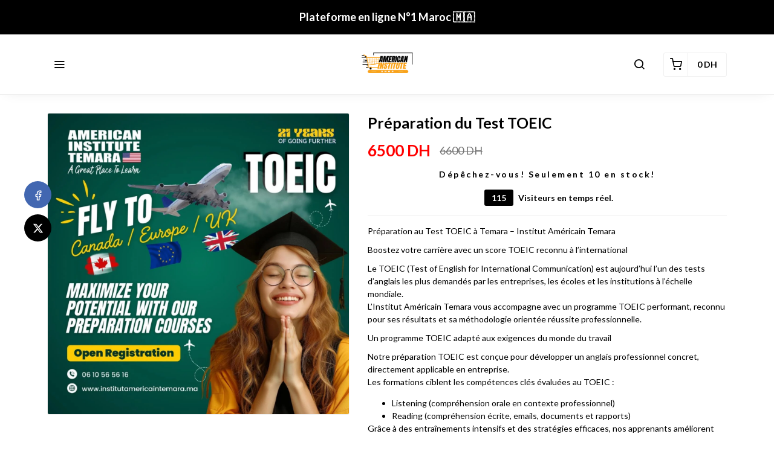

--- FILE ---
content_type: text/html; charset=UTF-8
request_url: https://americaninstitute.shop/products/test-toeic
body_size: 7805
content:
<!DOCTYPE html>
<html dir="ltr" lang="fr">
<head>
    <meta charset="utf-8">
    <meta http-equiv="X-UA-Compatible" content="IE=edge">
    <meta name="viewport" content="width=device-width, initial-scale=1" />
    <meta name="theme-color" content="#FFF" />
    <meta name="msapplication-navbutton-color" content="#FFF" />
    <meta name="apple-mobile-web-app-capable" content="yes" />
    <meta name="apple-mobile-web-app-status-bar-style" content="black-translucent" />
    <meta name="format-detection" content="telephone=no" />
    <meta name="csrf-token" content="4Lx21guPibK2hdaIegnznnb8fUAI7P7XJBiBpFpv">
    <title>Préparation du Test TOEIC</title>
<meta name="description" content="Inscriptions ouvertes – Formation très demandée

Que vous soyez étudiant, jeune diplômé ou professionnel, la préparation TOEIC à l’Institut Américain Temara est un choix stratégique pour votre avenir.

📍 Institut Américain Temara – Maroc
📆 Inscriptions ouvertes – Places limitées

👉 Inscrivez-vous dès maintenant et donnez un nouvel élan à votre carrière avec le TOEIC">
<meta property="product:brand" content="Shop English Online">
<meta property="product:availability" content="in stock">
<meta property="product:condition" content="new">
<meta property="product:price:amount" content="6600">
<meta property="product:price:currency" content="MAD">
<meta property="product:sale_price:currency" content="MAD">
<meta property="product:sale_price:amount" content="6500">
<meta property="product:retailer_item_id" content="f96e2f78-ca14-4920-bdc6-e8f3b92b64fe">
<meta property="og:title" content="Préparation du Test TOEIC">
<meta property="og:description" content="Inscriptions ouvertes – Formation très demandée

Que vous soyez étudiant, jeune diplômé ou professionnel, la préparation TOEIC à l’Institut Américain Temara est un choix stratégique pour votre avenir.

📍 Institut Américain Temara – Maroc
📆 Inscriptions ouvertes – Places limitées

👉 Inscrivez-vous dès maintenant et donnez un nouvel élan à votre carrière avec le TOEIC">
<meta property="og:url" content="https://americaninstitute.shop/products/test-toeic">
<meta property="og:price:amount" content="6500">
<meta property="og:price:currency" content="MAD">
<meta property="og:image" content="https://cdn.youcan.shop/stores/7c86b3098b238b9ece56aefa0b3a6392/products/xjNlt0pNHzQCmVGYmI624IJUwgPCRAWrrJ5XJYDK.png">

<meta name="twitter:title" content="Préparation du Test TOEIC">
<meta name="twitter:description" content="Inscriptions ouvertes – Formation très demandée

Que vous soyez étudiant, jeune diplômé ou professionnel, la préparation TOEIC à l’Institut Américain Temara est un choix stratégique pour votre avenir.

📍 Institut Américain Temara – Maroc
📆 Inscriptions ouvertes – Places limitées

👉 Inscrivez-vous dès maintenant et donnez un nouvel élan à votre carrière avec le TOEIC">
<meta name="twitter:image0" content="https://cdn.youcan.shop/stores/7c86b3098b238b9ece56aefa0b3a6392/products/xjNlt0pNHzQCmVGYmI624IJUwgPCRAWrrJ5XJYDK.png">
<script type="application/ld+json">{"@context":"https://schema.org","@type":"WebPage","name":"Préparation du Test TOEIC","description":"Inscriptions ouvertes – Formation très demandée\n\nQue vous soyez étudiant, jeune diplômé ou professionnel, la préparation TOEIC à l’Institut Américain Temara est un choix stratégique pour votre avenir.\n\n📍 Institut Américain Temara – Maroc\n📆 Inscriptions ouvertes – Places limitées\n\n👉 Inscrivez-vous dès maintenant et donnez un nouvel élan à votre carrière avec le TOEIC","image":"https://cdn.youcan.shop/stores/7c86b3098b238b9ece56aefa0b3a6392/products/xjNlt0pNHzQCmVGYmI624IJUwgPCRAWrrJ5XJYDK.png"}</script>
            <link rel="icon" type="image/png" href="https://cdn.youcan.shop/stores/7c86b3098b238b9ece56aefa0b3a6392/others/P6DitbHsw3am06hKdee11sWpSafetkdGgOkzRvJp.png" />
        <style>
  :root {
                --primary-color: #000000FF;
                --light-primary-color: #000000FF;
                --dark-primary-color: #D0021B;
                --secondary-color: #DEC435;
                --body-background-color: #FFFFFF;
                --success-color: #00C853;
                --info-color: #40C4FF;
                --warning-color: #FFAB00;
                --danger-color: #F44336;
        }
</style>
    <link href="https://static4.youcan.shop/store-front/css/app.css?id=09abe8982d8f87593ee1aeab47a49c47" rel="stylesheet">
    <script async>
  (async () => {
    const now = new Date();
    now.setTime(now.getTime() + 1 * 3600 * 1000);

    const urls = [new URL('https://youcan.shop'), new URL(window.location)];
    let visitorId = '_unidentified_';

    try {
      const fpLib = await import('https://static4.youcan.shop/store-front/js/ycfp.js?id=8466e8c2b76dc8925a7bc6502f24f5e8');
      const fp = await fpLib.load();
      const res = await fp.get();
      visitorId = res.visitorId || '_unidentified_';
    } catch (error) {
    }

    urls.forEach(u => {
      document.cookie = `_ycfp=${visitorId}; expires=${now.toUTCString()}; path=/; domain=${u.hostname};`;
    });
  })();
</script>

    <!-- Google tag (gtag.js) -->
<script async src="https://www.googletagmanager.com/gtag/js?id=G-SZ8T6KD2RP">
</script>
<script>
  window.dataLayer = window.dataLayer || [];
  function gtag(){dataLayer.push(arguments);}
  gtag('js', new Date());

  gtag('config', 'G-SZ8T6KD2RP');
</script>
          <style>.single-product {padding-top: 30px;padding-bottom: 30px;background-color: #ffffff;color: #000000;}.single-product .single-visitors, .single-product .single-description, .single-product .single-quantity {color: #000000;}.single-product .more, .single-product .single-description a {color: #000000FF;}.single-product .single-title {color: #000000;}.single-product .single-price span.before {color: #747474;}.single-product .single-price span.after {color: #FF0000FF;}.single-product .single-submit {color: #ffffff;background-color: #FF0000FF;border-color: transparent;}.single-product .single-submit:hover {color: #ffffff;background-color: #FF0000FF;border-color: transparent;}.single-product .add-to-cart-section .quantity-handler {color: #333333;background-color: #f0f0f0;border-color: #f0f0f0;}.single-product .add-to-cart-section .quantity-handler:hover {color: #333333;background-color: #f0f0f0;border-color: f0f0f0;}.single-product .single-visitors b {background-color: #000000FF;}.single-product .textual-button [type=radio]:checked + label {background-color: #000000FF;border-color: #000000FF;}.single-product .single-progress span {background: repeating-linear-gradient(-45deg, #000000FF, #000000FF 7px, #000000FF 1px, #000000FF 8px);}.single-product .color-based-buttons.selected::after, .single-product .image-based-buttons.selected::after {border-color: #000000}</style>
</head>
			<link rel="preload" href="https://cdn.youcan.shop/stores/7c86b3098b238b9ece56aefa0b3a6392/products/Yl1kcy36iCViF2Z3ccOLlgRlo353fEN7sOy6hr0c.jpg" as="image">
	<body>
  <div id="app">
    <cart-side-summary :initial-cart="{&quot;sub_total&quot;:0,&quot;count&quot;:0,&quot;one_page_checkout&quot;:false,&quot;created_at&quot;:&quot;2026-01-19T10:53:31.310555Z&quot;,&quot;items&quot;:{&quot;data&quot;:[]}}"></cart-side-summary>
    <!-- App header -->
          <div id="header-wrapper" class="header-wrapper" >
  <div
    class="notice-bar desktop-notice-bar"
    style="color: #ffffff; background-color: #000000FF;">
    <div class="container">
      <div class="fr-view">
        <p><span style="font-size: 18px;"><strong>Plateforme en ligne N°1 Maroc 🇲🇦</strong></span></p>
      </div>
    </div>
  </div>
  <div
    class="notice-bar mobile-notice-bar"
    style="color: #ffffff; background-color: #000000FF;">
    <div class="container">
      <div class="fr-view">
        <p><span style="font-size: 18px;"><strong>Plateforme en ligne N°1 Maroc 🇲🇦</strong></span></p>
      </div>
    </div>
  </div>
  <div class="header-container">
        <header
      class="app-header"
      :class="{'search-active': showSearch, 'navigation-active': showNavigation}"
      id="app-header">
      <div class="main-bar desktop-bar" style="background-color: #ffffff;border-bottom: 1px solid #f0f0f0;">
  <div class="container">
          <div class="header-center">
                  <div class="header-element">
      <a class="header-brand" href="https://americaninstitute.shop">
      <img src="https://cdn.youcan.shop/stores/7c86b3098b238b9ece56aefa0b3a6392/others/M8SWQY93qrHjm80NylFTrPwau1WfIL8PtkWrgrsJ.png " alt="Shop English Online"/>
  </a>
    </div>
                  </div>
              <div class="header-left">
                  <div class="header-element">
        <a class="header-switcher" href="javascript:void(0)" role="button" @click="toggleNavigation()">
          <i class="yc yc-menu" style="color:#000000"></i>
        </a>
      </div>
                          <div class="header-element">
      <ul class="list-unstyled header-list">
              </ul>
    </div>
                  </div>
              <div class="header-right">
                  <div class="header-element">
      <a class="header-switcher" href="javascript:void(0)" role="button" @click="toggleSearch()">
        <i class="yc yc-search" style="color:#000000"></i>
      </a>
    </div>
                      <div class="header-element">
          </div>
                      <div class="header-element">
      <cart-dropdown color="#000000"></cart-dropdown>
    </div>
                </div>
      </div>
</div>
      <div class="main-bar mobile-bar" style="background-color: #ffffff;border-bottom: 1px solid #f0f0f0;">
  <div class="container">
          <div class="header-center">
                  <div class="header-element">
      <a class="header-brand" href="https://americaninstitute.shop">
      <img src="https://cdn.youcan.shop/stores/7c86b3098b238b9ece56aefa0b3a6392/others/M8SWQY93qrHjm80NylFTrPwau1WfIL8PtkWrgrsJ.png " alt="Shop English Online"/>
  </a>
    </div>
                  </div>
              <div class="header-left">
                  <div class="header-element">
      <button class="header-switcher" @click="toggleNavigation()" aria-label="Menu">
        <i class="yc yc-menu" style="color:#000000"></i>
      </button>
    </div>
                  </div>
              <div class="header-right">
                  <div class="header-element">
      <button class="header-switcher" @click="toggleSearch()" aria-label="Chercher">
        <i class="yc yc-search" style="color:#000000"></i>
      </button>
    </div>
                      <div class="header-element">
          </div>
                      <div class="header-element">
      <cart-dropdown color="#000000"></cart-dropdown>
    </div>
                  </div>
      </div>
</div>
      <div v-if="showNavigation" class="overlay" @click="toggleNavigation()"></div>
<nav class="side-navigation">
  <a class="navigation-brand" href="https://americaninstitute.shop">
      <img src="https://cdn.youcan.shop/stores/7c86b3098b238b9ece56aefa0b3a6392/others/M8SWQY93qrHjm80NylFTrPwau1WfIL8PtkWrgrsJ.png " alt="Shop English Online"/>
  </a>
  <form class="navigation-search" action="https://americaninstitute.shop/search">
    <div class="search-input">
      <input type="search" placeholder="Rechercher un produit" required name="q">
      <button type="submit" aria-label="Chercher">
        <i class="yc yc-search"></i>
      </button>
    </div>
  </form>
  <ul class="list-unstyled navigation-list">
                  <li>
          <a href="/">ACCUEIL</a>
        </li>
              <li>
          <a href="/collections">NOS PACK</a>
        </li>
              <li>
          <a href="https://americaninstitute.shop/pages/renouvellement-de-session">RENOUVELLEMENT DE SESSION</a>
        </li>
              <li>
          <a href="https://americaninstitute.shop/pages/parrainage">PARRAINAGE</a>
        </li>
              <li>
          <a href="https://americaninstitute.shop/pages/notre-equipe">NOTRE EQUIPE</a>
        </li>
              <li>
          <a href="https://americaninstitute.shop/pages/nos-partenaires">NOS PARTENAIRES</a>
        </li>
              <li>
          <a href="/pages/notre-histoire">NOTRE HISTOIRE</a>
        </li>
              <li>
          <a href="https://americaninstitute.shop/pages/contact-us">CONTACTEZ NOUS</a>
        </li>
            </ul>
  </nav>
      <form class="search-form" method="GET" action="https://americaninstitute.shop/search">
		<div class="container">
			<div class="search-select">
				<select title="collections" name="collection">
					<option value="" selected>Toutes les Collections</option>
											<option value="91540abf-74d1-4b97-b714-57bff5cda137" >PROMO FALL 2026</option>
											<option value="13c85f26-4d82-4fea-84d7-afb57583cdfe" >🍁 Fall Promotion</option>
											<option value="bc624e27-db6b-422d-9f2b-7407ffa1fa20" >PACK VIP</option>
											<option value="ffdc79ff-2937-46ca-96b7-b769ef4114e4" >ANGLAIS POUR BESOIN SPÉCIFIQUE TOURISME</option>
											<option value="a34148a3-87b1-4313-81e5-5a064ab2f944" >EVALUATION TEST</option>
											<option value="3ffc85c8-b57d-44ca-af99-f380c64cc54a" >ADULTES</option>
											<option value="9a1cf5e0-f3cb-47c7-952c-ff7fd128d0ac" >ENFANTS</option>
											<option value="26d474b6-772f-4051-956c-040509764cf2" >TODDLERS</option>
									</select>
			</div>
			<div class="search-input">
				<input type="hidden" name="limit" value="12">
				<input type="search" placeholder="Rechercher un produit" required name="q" value="">
				<button class="search-submit" type="submit">
					<i class="yc yc-search"></i>
				</button>
			</div>
		</div>
	</form>
    </header>
      </div>
</div>
        <!-- Toast messages -->
<flash></flash>
    <!-- App content -->
    <main class="page-wrapper">
      	<div class="single-product">
		<product-show
			:product="{&quot;id&quot;:&quot;f96e2f78-ca14-4920-bdc6-e8f3b92b64fe&quot;,&quot;name&quot;:&quot;Pr\u00e9paration du Test TOEIC&quot;,&quot;slug&quot;:&quot;test-toeic&quot;,&quot;public_url&quot;:&quot;https:\/\/americaninstitute.shop\/products\/test-toeic&quot;,&quot;thumbnail&quot;:&quot;https:\/\/cdn.youcan.shop\/stores\/7c86b3098b238b9ece56aefa0b3a6392\/products\/Yl1kcy36iCViF2Z3ccOLlgRlo353fEN7sOy6hr0c_md.jpg&quot;,&quot;description&quot;:&quot;&lt;p&gt;Pr\u00e9paration au Test TOEIC \u00e0 Temara \u2013 Institut Am\u00e9ricain Temara&lt;\/p&gt;&lt;p&gt;Boostez votre carri\u00e8re avec un score TOEIC reconnu \u00e0 l\u2019international&lt;\/p&gt;&lt;p&gt;Le TOEIC (Test of English for International Communication) est aujourd\u2019hui l\u2019un des tests d\u2019anglais les plus demand\u00e9s par les entreprises, les \u00e9coles et les institutions \u00e0 l\u2019\u00e9chelle mondiale.&lt;br&gt;L\u2019Institut Am\u00e9ricain Temara vous accompagne avec un programme TOEIC performant, reconnu pour ses r\u00e9sultats et sa m\u00e9thodologie orient\u00e9e r\u00e9ussite professionnelle.&lt;\/p&gt;&lt;p&gt;Un programme TOEIC adapt\u00e9 aux exigences du monde du travail&lt;\/p&gt;&lt;p&gt;Notre pr\u00e9paration TOEIC est con\u00e7ue pour d\u00e9velopper un anglais professionnel concret, directement applicable en entreprise.&lt;br&gt;Les formations ciblent les comp\u00e9tences cl\u00e9s \u00e9valu\u00e9es au TOEIC :&lt;\/p&gt;&lt;ul&gt;&lt;li&gt;&lt;p&gt;Listening (compr\u00e9hension orale en contexte professionnel)&lt;\/p&gt;&lt;\/li&gt;&lt;li&gt;&lt;p&gt;Reading (compr\u00e9hension \u00e9crite, emails, documents et rapports)&lt;\/p&gt;&lt;\/li&gt;&lt;\/ul&gt;&lt;p&gt;Gr\u00e2ce \u00e0 des entra\u00eenements intensifs et des strat\u00e9gies efficaces, nos apprenants am\u00e9liorent rapidement leur score et leur aisance en anglais.&lt;\/p&gt;&lt;p&gt;Pr\u00e9paration TOEIC individuelle ou en groupe&lt;\/p&gt;&lt;p&gt;L\u2019Institut Am\u00e9ricain Temara propose :&lt;br&gt;\u2714 Pr\u00e9paration TOEIC individuelle : suivi personnalis\u00e9, flexibilit\u00e9 maximale, progression acc\u00e9l\u00e9r\u00e9e&lt;br&gt;\u2714 Pr\u00e9paration TOEIC en groupe : dynamique collective, \u00e9changes, motivation et r\u00e9sultats solides&lt;\/p&gt;&lt;p&gt;Un test de niveau est effectu\u00e9 en d\u00e9but de formation afin d\u2019adapter le programme aux besoins de chaque participant.&lt;\/p&gt;&lt;p&gt;Un programme TOEIC moderne et digital&lt;\/p&gt;&lt;p&gt;Notre centre int\u00e8gre une approche p\u00e9dagogique innovante, combinant :&lt;\/p&gt;&lt;ul&gt;&lt;li&gt;&lt;p&gt;Supports num\u00e9riques interactifs&lt;\/p&gt;&lt;\/li&gt;&lt;li&gt;&lt;p&gt;Simulations TOEIC en conditions r\u00e9elles&lt;\/p&gt;&lt;\/li&gt;&lt;li&gt;&lt;p&gt;Entra\u00eenements chronom\u00e9tr\u00e9s&lt;\/p&gt;&lt;\/li&gt;&lt;li&gt;&lt;p&gt;Suivi pr\u00e9cis des performances&lt;\/p&gt;&lt;\/li&gt;&lt;\/ul&gt;&lt;p&gt;Cette m\u00e9thode permet aux candidats de gagner en confiance et d\u2019aborder le test TOEIC avec s\u00e9r\u00e9nit\u00e9.&lt;\/p&gt;&quot;,&quot;price&quot;:6500,&quot;compare_at_price&quot;:6600,&quot;has_variants&quot;:false,&quot;variants_count&quot;:1,&quot;variant_options&quot;:[],&quot;track_inventory&quot;:false,&quot;you_save_amount&quot;:100,&quot;meta&quot;:{&quot;title&quot;:&quot;Pr\u00e9paration du Test TOEIC&quot;,&quot;description&quot;:&quot;Inscriptions ouvertes \u2013 Formation tr\u00e8s demand\u00e9e\n\nQue vous soyez \u00e9tudiant, jeune dipl\u00f4m\u00e9 ou professionnel, la pr\u00e9paration TOEIC \u00e0 l\u2019Institut Am\u00e9ricain Temara est un choix strat\u00e9gique pour votre avenir.\n\n\ud83d\udccd Institut Am\u00e9ricain Temara \u2013 Maroc\n\ud83d\udcc6 Inscriptions ouvertes \u2013 Places limit\u00e9es\n\n\ud83d\udc49 Inscrivez-vous d\u00e8s maintenant et donnez un nouvel \u00e9lan \u00e0 votre carri\u00e8re avec le TOEIC&quot;,&quot;images&quot;:[{&quot;path&quot;:&quot;stores\/7c86b3098b238b9ece56aefa0b3a6392\/products\/xjNlt0pNHzQCmVGYmI624IJUwgPCRAWrrJ5XJYDK.png&quot;,&quot;link&quot;:&quot;https:\/\/cdn.youcan.shop\/stores\/7c86b3098b238b9ece56aefa0b3a6392\/products\/xjNlt0pNHzQCmVGYmI624IJUwgPCRAWrrJ5XJYDK.png&quot;}]},&quot;created_at&quot;:&quot;2022-05-10T11:26:30+00:00&quot;,&quot;has_related_products&quot;:false,&quot;related_products&quot;:[],&quot;product_settings&quot;:{&quot;enable_reviews&quot;:true,&quot;skip_to_checkout&quot;:true,&quot;sticky_on_mobile&quot;:true,&quot;sticky_on_desktop&quot;:false,&quot;read_more&quot;:false,&quot;enable_facebook_share&quot;:true,&quot;enable_twitter_share&quot;:true,&quot;enable_whatssap_share&quot;:false,&quot;enable_product_quantity_selector&quot;:true,&quot;related_products_section&quot;:true,&quot;direct_add_to_cart&quot;:false,&quot;cart_text&quot;:&quot;COMMANDEZ ICI&quot;,&quot;sections&quot;:[{&quot;key&quot;:&quot;title&quot;,&quot;show&quot;:true},{&quot;key&quot;:&quot;preview&quot;,&quot;show&quot;:true},{&quot;key&quot;:&quot;price&quot;,&quot;show&quot;:true},{&quot;key&quot;:&quot;variants&quot;,&quot;show&quot;:true},{&quot;key&quot;:&quot;scarcity&quot;,&quot;show&quot;:true},{&quot;key&quot;:&quot;visitors&quot;,&quot;show&quot;:true},{&quot;key&quot;:&quot;countdown&quot;,&quot;show&quot;:false},{&quot;key&quot;:&quot;description&quot;,&quot;show&quot;:true},{&quot;key&quot;:&quot;express-checkout&quot;,&quot;show&quot;:false},{&quot;key&quot;:&quot;add_to_cart&quot;,&quot;show&quot;:true}],&quot;visitors&quot;:{&quot;max&quot;:&quot;127&quot;,&quot;min&quot;:&quot;13&quot;},&quot;fakeStock&quot;:{&quot;max&quot;:10,&quot;min&quot;:&quot;10&quot;},&quot;time&quot;:{&quot;days&quot;:&quot;1&quot;,&quot;hours&quot;:&quot;17&quot;,&quot;minutes&quot;:&quot;07&quot;,&quot;seconds&quot;:&quot;29&quot;},&quot;style&quot;:{&quot;padding&quot;:{&quot;top&quot;:30,&quot;bottom&quot;:30},&quot;background&quot;:{&quot;color&quot;:&quot;#ffffff&quot;},&quot;text&quot;:{&quot;color&quot;:&quot;#000000&quot;},&quot;link&quot;:{&quot;color&quot;:&quot;#000000FF&quot;},&quot;title&quot;:{&quot;color&quot;:&quot;#000000&quot;},&quot;price&quot;:{&quot;before&quot;:{&quot;color&quot;:&quot;#747474&quot;},&quot;after&quot;:{&quot;color&quot;:&quot;#FF0000FF&quot;}},&quot;addToCart&quot;:{&quot;text&quot;:{&quot;color&quot;:&quot;#ffffff&quot;},&quot;background&quot;:{&quot;color&quot;:&quot;#FF0000FF&quot;},&quot;border&quot;:{&quot;color&quot;:&quot;transparent&quot;},&quot;hover&quot;:{&quot;text&quot;:{&quot;color&quot;:&quot;#ffffff&quot;},&quot;background&quot;:{&quot;color&quot;:&quot;#FF0000FF&quot;},&quot;border&quot;:{&quot;color&quot;:&quot;transparent&quot;}}},&quot;quantityButtons&quot;:{&quot;text&quot;:{&quot;color&quot;:&quot;#333333&quot;},&quot;background&quot;:{&quot;color&quot;:&quot;#f0f0f0&quot;},&quot;border&quot;:{&quot;color&quot;:&quot;#f0f0f0&quot;},&quot;hover&quot;:{&quot;text&quot;:{&quot;color&quot;:&quot;#333333&quot;},&quot;background&quot;:{&quot;color&quot;:&quot;#f0f0f0&quot;},&quot;border&quot;:{&quot;color&quot;:&quot;f0f0f0&quot;}}},&quot;primary&quot;:{&quot;color&quot;:&quot;#000000FF&quot;},&quot;secondary&quot;:{&quot;color&quot;:&quot;#000000FF&quot;},&quot;option&quot;:{&quot;border&quot;:{&quot;color&quot;:&quot;#000000&quot;}}},&quot;cart_safe_badges&quot;:null,&quot;one_page_checkout&quot;:false},&quot;images&quot;:[{&quot;id&quot;:&quot;c60718d1-543e-47b2-9a07-9254d1948fe2&quot;,&quot;name&quot;:&quot;stores\/7c86b3098b238b9ece56aefa0b3a6392\/products\/Yl1kcy36iCViF2Z3ccOLlgRlo353fEN7sOy6hr0c.jpg&quot;,&quot;type&quot;:1,&quot;url&quot;:&quot;https:\/\/cdn.youcan.shop\/stores\/7c86b3098b238b9ece56aefa0b3a6392\/products\/Yl1kcy36iCViF2Z3ccOLlgRlo353fEN7sOy6hr0c.jpg&quot;,&quot;order&quot;:1,&quot;variations&quot;:{&quot;original&quot;:&quot;https:\/\/cdn.youcan.shop\/stores\/7c86b3098b238b9ece56aefa0b3a6392\/products\/Yl1kcy36iCViF2Z3ccOLlgRlo353fEN7sOy6hr0c.jpg&quot;,&quot;sm&quot;:&quot;https:\/\/cdn.youcan.shop\/stores\/7c86b3098b238b9ece56aefa0b3a6392\/products\/Yl1kcy36iCViF2Z3ccOLlgRlo353fEN7sOy6hr0c_sm.jpg&quot;,&quot;md&quot;:&quot;https:\/\/cdn.youcan.shop\/stores\/7c86b3098b238b9ece56aefa0b3a6392\/products\/Yl1kcy36iCViF2Z3ccOLlgRlo353fEN7sOy6hr0c_md.jpg&quot;,&quot;lg&quot;:&quot;https:\/\/cdn.youcan.shop\/stores\/7c86b3098b238b9ece56aefa0b3a6392\/products\/Yl1kcy36iCViF2Z3ccOLlgRlo353fEN7sOy6hr0c_lg.jpg&quot;}}],&quot;variants&quot;:[{&quot;id&quot;:&quot;c2b40f8a-df27-4cde-aeb9-c92bfac5c3b4&quot;,&quot;product_id&quot;:&quot;f96e2f78-ca14-4920-bdc6-e8f3b92b64fe&quot;,&quot;variations&quot;:{&quot;default&quot;:&quot;default&quot;},&quot;options&quot;:[&quot;default&quot;],&quot;values&quot;:[&quot;default&quot;],&quot;price&quot;:6500,&quot;compare_at_price&quot;:6600,&quot;weight&quot;:0,&quot;sku&quot;:null,&quot;inventory&quot;:0,&quot;is_default&quot;:false,&quot;image&quot;:{&quot;name&quot;:null,&quot;url&quot;:null}}],&quot;categories&quot;:[{&quot;name&quot;:&quot;EVALUATION TEST&quot;,&quot;image&quot;:&quot;stores\/7c86b3098b238b9ece56aefa0b3a6392\/categories\/H9USvCr41r8bEOiUqrPns96Bp2IdEtJvvYhKLKVj.png&quot;,&quot;slug&quot;:&quot;test&quot;,&quot;show_on_collection&quot;:true,&quot;public_url&quot;:null,&quot;description&quot;:&quot;Test de Niveau TOEFL \u2013 100% Digitalis\u00e9 | Institut Am\u00e9ricain T\u00e9mara\r\n\r\n\u00c9valuez votre niveau d\u2019anglais rapidement et avec pr\u00e9cision gr\u00e2ce au test de niveau TOEFL de l\u2019Institut Am\u00e9ricain T\u00e9mara, le premier test de ce type enti\u00e8rement digitalis\u00e9 \u00e0 T\u00e9mara.\r\n\r\n\ud83d\udc49 Passez le test en ligne ou sur place\r\n\ud83d\udc49 Paiement s\u00e9curis\u00e9 en ligne\r\n\ud83d\udc49 R\u00e9sultat imm\u00e9diat avec votre niveau exact\r\n\r\nNotre syst\u00e8me innovant vous permet de payer en ligne, de passer le test \u00e0 distance ou \u00e0 l\u2019institut, et d\u2019obtenir votre niveau d\u2019anglais instantan\u00e9ment, sans attente.\r\n\r\nPourquoi choisir notre test TOEFL ?\r\n\r\n\u2705 Test de niveau officiel et fiable\r\n\u2705 100 % digitalis\u00e9\r\n\u2705 R\u00e9sultats imm\u00e9diats\r\n\u2705 Accessible en ligne ou sur place\r\n\u2705 Exclusivit\u00e9 Institut Am\u00e9ricain T\u00e9mara\r\n\r\nC\u2019est une premi\u00e8re \u00e0 T\u00e9mara : une solution moderne, rapide et professionnelle pour conna\u00eetre votre niveau d\u2019anglais et choisir la formation qui vous convient.\r\n\r\n\ud83d\udd35 Payez en ligne \u2013 Passez le test maintenant \u2013 Recevez votre niveau imm\u00e9diatement\r\n\r\n\ud83d\udccd Institut Am\u00e9ricain T\u00e9mara \u2013 Innovation, digitalisation et excellence&quot;,&quot;has_parent&quot;:false,&quot;parent_id&quot;:null,&quot;is_default&quot;:false,&quot;images&quot;:{&quot;original&quot;:&quot;https:\/\/cdn.youcan.shop\/stores\/7c86b3098b238b9ece56aefa0b3a6392\/categories\/H9USvCr41r8bEOiUqrPns96Bp2IdEtJvvYhKLKVj.png&quot;,&quot;sm&quot;:&quot;https:\/\/cdn.youcan.shop\/stores\/7c86b3098b238b9ece56aefa0b3a6392\/categories\/H9USvCr41r8bEOiUqrPns96Bp2IdEtJvvYhKLKVj_sm.png&quot;,&quot;md&quot;:&quot;https:\/\/cdn.youcan.shop\/stores\/7c86b3098b238b9ece56aefa0b3a6392\/categories\/H9USvCr41r8bEOiUqrPns96Bp2IdEtJvvYhKLKVj_md.png&quot;,&quot;lg&quot;:&quot;https:\/\/cdn.youcan.shop\/stores\/7c86b3098b238b9ece56aefa0b3a6392\/categories\/H9USvCr41r8bEOiUqrPns96Bp2IdEtJvvYhKLKVj_lg.png&quot;},&quot;meta&quot;:{&quot;title&quot;:&quot;TEST&quot;,&quot;description&quot;:&quot;Test de Niveau TOEFL \u2013 100% Digitalis\u00e9 | Institut Am\u00e9ricain T\u00e9mara\r\n\r\n\u00c9valuez votre niveau d\u2019anglais rapidement et avec pr\u00e9cision gr\u00e2ce au test de niveau TOEFL de l\u2019Institut Am\u00e9ricain T\u00e9mara, le premier test de ce type enti\u00e8rement digitalis\u00e9 \u00e0 T\u00e9mara.\r\n\r\n\ud83d\udc49 Passez le test en ligne ou sur place\r\n\ud83d\udc49 Paiement s\u00e9curis\u00e9 en ligne\r\n\ud83d\udc49 R\u00e9sultat imm\u00e9diat avec votre niveau exact\r\n\r\nNotre syst\u00e8me innovant vous permet de payer en ligne, de passer le test \u00e0 distance ou \u00e0 l\u2019institut, et d\u2019obtenir votre niveau d\u2019anglais instantan\u00e9ment, sans attente.\r\n\r\nPourquoi choisir notre test TOEFL ?\r\n\r\n\u2705 Test de niveau officiel et fiable\r\n\u2705 100 % digitalis\u00e9\r\n\u2705 R\u00e9sultats imm\u00e9diats\r\n\u2705 Accessible en ligne ou sur place\r\n\u2705 Exclusivit\u00e9 Institut Am\u00e9ricain T\u00e9mara\r\n\r\nC\u2019est une premi\u00e8re \u00e0 T\u00e9mara : une solution moderne, rapide et professionnelle pour conna\u00eetre votre niveau d\u2019anglais et choisir la formation qui vous convient.\r\n\r\n\ud83d\udd35 Payez en ligne \u2013 Passez le test maintenant \u2013 Recevez votre niveau imm\u00e9diatement\r\n\r\n\ud83d\udccd Institut Am\u00e9ricain T\u00e9mara \u2013 Innovation, digitalisation et excellence&quot;,&quot;images&quot;:[&quot;stores\/7c86b3098b238b9ece56aefa0b3a6392\/categories\/0FcDqYq0Z7qdBOx8fnY3KjMY3VTNLeAOOVxDJbPf.png&quot;],&quot;images_urls&quot;:[]}}]}"
			:sections="[&quot;title&quot;,&quot;preview&quot;,&quot;price&quot;,&quot;variants&quot;,&quot;scarcity&quot;,&quot;visitors&quot;,&quot;description&quot;,&quot;add_to_cart&quot;]"
			:product-settings="{&quot;enable_reviews&quot;:true,&quot;skip_to_checkout&quot;:true,&quot;sticky_on_mobile&quot;:true,&quot;sticky_on_desktop&quot;:false,&quot;read_more&quot;:false,&quot;enable_facebook_share&quot;:true,&quot;enable_twitter_share&quot;:true,&quot;enable_whatssap_share&quot;:false,&quot;enable_product_quantity_selector&quot;:true,&quot;related_products_section&quot;:true,&quot;direct_add_to_cart&quot;:false,&quot;cart_text&quot;:&quot;COMMANDEZ ICI&quot;,&quot;sections&quot;:[{&quot;key&quot;:&quot;title&quot;,&quot;show&quot;:true},{&quot;key&quot;:&quot;preview&quot;,&quot;show&quot;:true},{&quot;key&quot;:&quot;price&quot;,&quot;show&quot;:true},{&quot;key&quot;:&quot;variants&quot;,&quot;show&quot;:true},{&quot;key&quot;:&quot;scarcity&quot;,&quot;show&quot;:true},{&quot;key&quot;:&quot;visitors&quot;,&quot;show&quot;:true},{&quot;key&quot;:&quot;countdown&quot;,&quot;show&quot;:false},{&quot;key&quot;:&quot;description&quot;,&quot;show&quot;:true},{&quot;key&quot;:&quot;express-checkout&quot;,&quot;show&quot;:false},{&quot;key&quot;:&quot;add_to_cart&quot;,&quot;show&quot;:true}],&quot;visitors&quot;:{&quot;max&quot;:&quot;127&quot;,&quot;min&quot;:&quot;13&quot;},&quot;time&quot;:{&quot;days&quot;:&quot;1&quot;,&quot;hours&quot;:&quot;17&quot;,&quot;minutes&quot;:&quot;07&quot;,&quot;seconds&quot;:&quot;29&quot;},&quot;style&quot;:{&quot;padding&quot;:{&quot;top&quot;:30,&quot;bottom&quot;:30},&quot;background&quot;:{&quot;color&quot;:&quot;#ffffff&quot;},&quot;text&quot;:{&quot;color&quot;:&quot;#000000&quot;},&quot;link&quot;:{&quot;color&quot;:&quot;#000000FF&quot;},&quot;title&quot;:{&quot;color&quot;:&quot;#000000&quot;},&quot;price&quot;:{&quot;before&quot;:{&quot;color&quot;:&quot;#747474&quot;},&quot;after&quot;:{&quot;color&quot;:&quot;#FF0000FF&quot;}},&quot;addToCart&quot;:{&quot;text&quot;:{&quot;color&quot;:&quot;#ffffff&quot;},&quot;background&quot;:{&quot;color&quot;:&quot;#FF0000FF&quot;},&quot;border&quot;:{&quot;color&quot;:&quot;transparent&quot;},&quot;hover&quot;:{&quot;text&quot;:{&quot;color&quot;:&quot;#ffffff&quot;},&quot;background&quot;:{&quot;color&quot;:&quot;#FF0000FF&quot;},&quot;border&quot;:{&quot;color&quot;:&quot;transparent&quot;}}},&quot;quantityButtons&quot;:{&quot;text&quot;:{&quot;color&quot;:&quot;#333333&quot;},&quot;background&quot;:{&quot;color&quot;:&quot;#f0f0f0&quot;},&quot;border&quot;:{&quot;color&quot;:&quot;#f0f0f0&quot;},&quot;hover&quot;:{&quot;text&quot;:{&quot;color&quot;:&quot;#333333&quot;},&quot;background&quot;:{&quot;color&quot;:&quot;#f0f0f0&quot;},&quot;border&quot;:{&quot;color&quot;:&quot;f0f0f0&quot;}}},&quot;primary&quot;:{&quot;color&quot;:&quot;#000000FF&quot;},&quot;secondary&quot;:{&quot;color&quot;:&quot;#000000FF&quot;},&quot;option&quot;:{&quot;border&quot;:{&quot;color&quot;:&quot;#000000&quot;}}},&quot;cart_safe_badges&quot;:null,&quot;one_page_checkout&quot;:false,&quot;customStock&quot;:{&quot;max&quot;:10,&quot;min&quot;:&quot;10&quot;}}"
			:reviews="{&quot;data&quot;:[],&quot;meta&quot;:{&quot;pagination&quot;:{&quot;total&quot;:0,&quot;count&quot;:0,&quot;per_page&quot;:10,&quot;current_page&quot;:1,&quot;total_pages&quot;:1,&quot;links&quot;:{}}}}"
      :is-preview="false"
			:customer-country-code="&quot;US&quot;"
      			 view-content-event-id="shop-english-onlineF2fuwpvT5Pnx4snzC1gqacTxl9g"         >
    </product-show>
    	</div>
    </main>
    <!-- App footer -->
          <footer class="footer " style="background-color: #fefefe;color: #000000;border-top: 1px solid #f0f0f0;">
  <div class="container">
          <div class="footer-brand">
        <a class="" href="https://americaninstitute.shop">
      <img src="https://cdn.youcan.shop/stores/7c86b3098b238b9ece56aefa0b3a6392/others/M8SWQY93qrHjm80NylFTrPwau1WfIL8PtkWrgrsJ.png " alt="Shop English Online"/>
  </a>
      </div>
      <div class="footer-body">
        <div class="is-grid grid-3">
                                    <div class="footer-item">
                <h3>Termes et politiques</h3>
                <ul class="list-unstyled footer-list">
                                      <li>
                      <a href="/pages/terms-and-conditions" style="color: #000000;">
                        Conditions d&#039;utilisation
                      </a>
                    </li>
                                      <li>
                      <a href="/pages/return-policy" style="color: #000000;">
                        Retours &amp; échanges
                      </a>
                    </li>
                                      <li>
                      <a href="/pages/confidentiality" style="color: #000000;">
                        Politique de Confidentialité
                      </a>
                    </li>
                                  </ul>
              </div>
                          <div class="footer-item">
                <h3>Contactez-nous</h3>
                <ul class="list-unstyled footer-list">
                                      <li>
                      <a href="/pages/contact-us" style="color: #000000;">
                        Contactez nous
                      </a>
                    </li>
                                      <li>
                      <a href="/pages/faq" style="color: #000000;">
                        Aide &amp; FAQ
                      </a>
                    </li>
                                  </ul>
              </div>
                          <div class="footer-item">
                <h3>A propos du magasin</h3>
                <ul class="list-unstyled footer-list">
                                      <li>
                      <a href="/pages/about-us" style="color: #000000;">
                        À propos
                      </a>
                    </li>
                                      <li>
                      <a href="/pages/how-to-pay" style="color: #000000;">
                        Méthodes de payement
                      </a>
                    </li>
                                      <li>
                      <a href="/pages/shipping-delivery" style="color: #000000;">
                        Expedition et manutention
                      </a>
                    </li>
                                  </ul>
              </div>
                              </div>
      </div>
              <ul class="list-unstyled footer-social">
                                    <li>
                <a class="facebook" target="_blank" href="https://web.facebook.com/people/American-Institute-Shop/61559154821141/?mibextid=ZbWKwL">
                  <i class="yc yc-facebook"></i>
                </a>
              </li>
                                                <li>
                <a class="twitter" target="_blank" href="https://twitter.com/centertemara">
                  <i class="yc yc-twitter"></i>
                </a>
              </li>
                                                <li>
                <a class="instagram" target="_blank" href="https://www.instagram.com/americaninstituteshop/?hl=fr">
                  <i class="yc yc-instagram"></i>
                </a>
              </li>
                                                <li>
                <a class="tiktok" target="_blank" href="https://www.tiktok.com/@institutamericaintemara">
                  <i class="yc yc-tiktok"></i>
                </a>
              </li>
                              </ul>
            </div>
</footer>
        <!-- Hookables -->
      </div>
  <script>
  // Here we set the whole Dotshop object
  window.Dotshop = {
    env: "production",
    assetsDomain: "https://static4.youcan.shop",
    store: {"name":"Shop English Online","country_code":null,"slug":"shop-english-online","online_settings":{"analytics":null,"fb_pixel":{"ids":[],"deliverability_rate":100,"conversion_type":1},"snap_pixel":{"ids":[],"deliverability_rate":100,"conversion_type":1},"tiktok_pixel":{"ids":[],"conversion_type":1,"deliverability_rate":100},"tiktok_events_apis":[],"google_analytics":{"ids":[],"deliverability_rate":100,"conversion_type":1},"footer":"<!-- Google tag (gtag.js) -->\n<script async src=\"https:\/\/www.googletagmanager.com\/gtag\/js?id=G-SZ8T6KD2RP\">\n<\/script>\n<script>\n  window.dataLayer = window.dataLayer || [];\n  function gtag(){dataLayer.push(arguments);}\n  gtag('js', new Date());\n\n  gtag('config', 'G-SZ8T6KD2RP');\n<\/script>","header":"<!-- Google tag (gtag.js) -->\n<script async src=\"https:\/\/www.googletagmanager.com\/gtag\/js?id=G-SZ8T6KD2RP\">\n<\/script>\n<script>\n  window.dataLayer = window.dataLayer || [];\n  function gtag(){dataLayer.push(arguments);}\n  gtag('js', new Date());\n\n  gtag('config', 'G-SZ8T6KD2RP');\n<\/script>","notifications":true,"pixels_global_config":{"contentId":"product_id"}},"multicurrency_settings":{"isMulticurrencyActive":false,"usePrecision":false},"domain":{"name":"americaninstitute.shop"},"currencyPrecision":true},
    customer: false,
    csrfToken: "4Lx21guPibK2hdaIegnznnb8fUAI7P7XJBiBpFpv",
    locale: "fr_FR",
    currency: {"code":"MAD","symbol":"DH"},
    customerCurrency: {"code":"MAD","symbol":"DH"},
    font: {"menu":{"text":"Poppins","value":"Poppins","category":"sans-serif"},"body":{"text":"Lato","value":"Lato","category":"sans-serif"}},
    features: null,
  }
</script>


<script src="https://static4.youcan.shop/api/languages-shop-english-online.json?timestamp=1651798267"></script>

      <script type='application/ld+json'>
  {"@context":"https://schema.org/","name":"Pr\u00e9paration du Test TOEIC","description":"Inscriptions ouvertes \u2013 Formation tr\u00e8s demand\u00e9e\n\nQue vous soyez \u00e9tudiant, jeune dipl\u00f4m\u00e9 ou professionnel, la pr\u00e9paration TOEIC \u00e0 l\u2019Institut Am\u00e9ricain Temara est un choix strat\u00e9gique pour votre avenir.\n\n\ud83d\udccd Institut Am\u00e9ricain Temara \u2013 Maroc\n\ud83d\udcc6 Inscriptions ouvertes \u2013 Places limit\u00e9es\n\n\ud83d\udc49 Inscrivez-vous d\u00e8s maintenant et donnez un nouvel \u00e9lan \u00e0 votre carri\u00e8re avec le TOEIC","image":"https://cdn.youcan.shop/stores/7c86b3098b238b9ece56aefa0b3a6392/products/Yl1kcy36iCViF2Z3ccOLlgRlo353fEN7sOy6hr0c.jpg","@type":"Product","category":"EVALUATION TEST","offers":{"@type":"Offer","priceCurrency":"MAD","price":6500,"seller":{"@type":"Store","name":"Shop English Online","image":"https://cdn.youcan.shop/stores/7c86b3098b238b9ece56aefa0b3a6392/others/M8SWQY93qrHjm80NylFTrPwau1WfIL8PtkWrgrsJ.png","logo":"https://cdn.youcan.shop/stores/7c86b3098b238b9ece56aefa0b3a6392/others/M8SWQY93qrHjm80NylFTrPwau1WfIL8PtkWrgrsJ.png"}}}
</script>
    <script src="https://static4.youcan.shop/store-front/js/bootstrap.js?id=2293d2e11438ec34d5c210c1c16757ef"></script>
  <script src="https://static4.youcan.shop/store-front/js/app.js?id=35d895fe9eeecfdea2cd1c487e5ef414"></script>
  <script src="https://static4.youcan.shop/store-front/js/product/app.js?id=7e8f9fd006990c8afb2ee017c708c6f4"></script>
<!-- Custom JavaScript code -->
<!-- Google tag (gtag.js) -->
<script async src="https://www.googletagmanager.com/gtag/js?id=G-SZ8T6KD2RP">
</script>
<script>
  window.dataLayer = window.dataLayer || [];
  function gtag(){dataLayer.push(arguments);}
  gtag('js', new Date());

  gtag('config', 'G-SZ8T6KD2RP');
</script>

<!-- Google Analytics code -->

</body>
</html>
